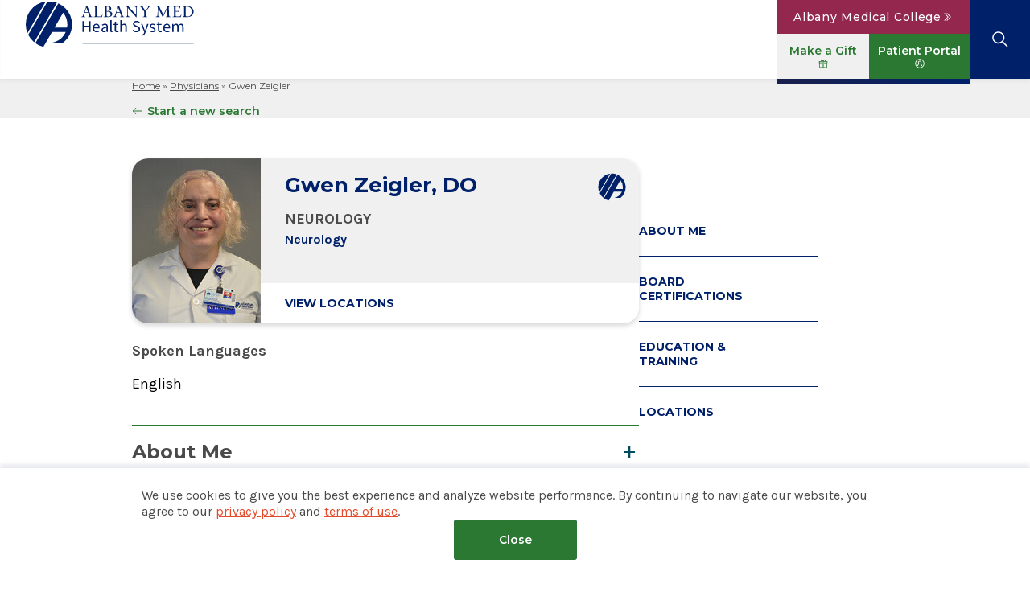

--- FILE ---
content_type: text/html; charset=UTF-8
request_url: https://www.albanymed.org/physician/gwen-zeigler/
body_size: 20691
content:
<!DOCTYPE html>
<html lang="en-US" itemscope itemtype="https://schema.org/Article">
<head>
	<meta charset="UTF-8" />
	<meta http-equiv="Content-Type" content="text/html; charset=UTF-8" />
	<meta name="viewport" content="width=device-width, initial-scale=1, shrink-to-fit=no" />
	<meta name='robots' content='index, follow, max-image-preview:large, max-snippet:-1, max-video-preview:-1' />

	<!-- This site is optimized with the Yoast SEO Premium plugin v26.6 (Yoast SEO v26.6) - https://yoast.com/wordpress/plugins/seo/ -->
	<title>Gwen Zeigler - Albany Med Health System</title>
	<meta name="description" content="Dr. Zeigler is fellowship trained and treats adult patients with general neurological conditions." />
	<link rel="canonical" href="https://www.albanymed.org/physician/gwen-zeigler/" />
	<meta property="og:locale" content="en_US" />
	<meta property="og:type" content="article" />
	<meta property="og:title" content="Gwen Zeigler" />
	<meta property="og:description" content="Dr. Zeigler is fellowship trained and treats adult patients with general neurological conditions." />
	<meta property="og:url" content="https://www.albanymed.org/physician/gwen-zeigler/" />
	<meta property="og:site_name" content="Albany Med Health System" />
	<meta property="article:publisher" content="https://www.facebook.com/albanymed" />
	<meta property="article:modified_time" content="2026-01-09T06:16:41+00:00" />
	<meta property="og:image" content="https://www.albanymed.org/wp-content/uploads/sites/2/2023/03/yoastseo_socialimages_1200x675-01.png" />
	<meta property="og:image:width" content="2500" />
	<meta property="og:image:height" content="1407" />
	<meta property="og:image:type" content="image/png" />
	<meta name="twitter:card" content="summary_large_image" />
	<meta name="twitter:site" content="@AlbanyMed" />
	<meta name="twitter:label1" content="Est. reading time" />
	<meta name="twitter:data1" content="2 minutes" />
	<script type="application/ld+json" class="yoast-schema-graph">{"@context":"https://schema.org","@graph":[{"@type":"WebPage","@id":"https://www.albanymed.org/physician/gwen-zeigler/","url":"https://www.albanymed.org/physician/gwen-zeigler/","name":"Gwen Zeigler - Albany Med Health System","isPartOf":{"@id":"https://www.albanymed.org/#website"},"datePublished":"2023-06-01T15:01:53+00:00","dateModified":"2026-01-09T06:16:41+00:00","description":"Dr. Zeigler is fellowship trained and treats adult patients with general neurological conditions.","breadcrumb":{"@id":"https://www.albanymed.org/physician/gwen-zeigler/#breadcrumb"},"inLanguage":"en-US","potentialAction":[{"@type":"ReadAction","target":["https://www.albanymed.org/physician/gwen-zeigler/"]}]},{"@type":"BreadcrumbList","@id":"https://www.albanymed.org/physician/gwen-zeigler/#breadcrumb","itemListElement":[{"@type":"ListItem","position":1,"name":"Home","item":"https://www.albanymed.org/"},{"@type":"ListItem","position":2,"name":"Physicians","item":"https://www.albanymed.org/physician/"},{"@type":"ListItem","position":3,"name":"Gwen Zeigler"}]},{"@type":"WebSite","@id":"https://www.albanymed.org/#website","url":"https://www.albanymed.org/","name":"Albany Med Health System","description":"Albany Med Health System","publisher":{"@id":"https://www.albanymed.org/#organization"},"potentialAction":[{"@type":"SearchAction","target":{"@type":"EntryPoint","urlTemplate":"https://www.albanymed.org/?s={search_term_string}"},"query-input":{"@type":"PropertyValueSpecification","valueRequired":true,"valueName":"search_term_string"}}],"inLanguage":"en-US"},{"@type":"Organization","@id":"https://www.albanymed.org/#organization","name":"Albany Med Health System","url":"https://www.albanymed.org/","logo":{"@type":"ImageObject","inLanguage":"en-US","@id":"https://www.albanymed.org/#/schema/logo/image/","url":"https://www.albanymed.org/wp-content/uploads/sites/2/2022/04/amc-hs-mark.svg","contentUrl":"https://www.albanymed.org/wp-content/uploads/sites/2/2022/04/amc-hs-mark.svg","width":121,"height":119,"caption":"Albany Med Health System"},"image":{"@id":"https://www.albanymed.org/#/schema/logo/image/"},"sameAs":["https://www.facebook.com/albanymed","https://x.com/AlbanyMed","https://www.instagram.com/albanymed/","https://www.linkedin.com/company/albany-medical-center/","https://www.youtube.com/@albanymedicalcenter"],"description":"Albany Med Health System is the largest and only regionally governed, not-for-profit health system in northeastern New York and western New England. Therefore, we are able to offer patients the most medical specialties.","telephone":"518-262-3125"}]}</script>
	<!-- / Yoast SEO Premium plugin. -->


<link rel='dns-prefetch' href='//cdn.jsdelivr.net' />
<link rel='dns-prefetch' href='//fonts.googleapis.com' />
<link rel="alternate" type="application/rss+xml" title="Albany Med Health System &raquo; Feed" href="https://www.albanymed.org/feed/" />
<link rel="alternate" type="application/rss+xml" title="Albany Med Health System &raquo; Comments Feed" href="https://www.albanymed.org/comments/feed/" />
<link rel="alternate" type="application/rss+xml" title="Albany Med Health System &raquo; Gwen Zeigler Comments Feed" href="https://www.albanymed.org/physician/gwen-zeigler/feed/" />
<link rel="alternate" title="oEmbed (JSON)" type="application/json+oembed" href="https://www.albanymed.org/wp-json/oembed/1.0/embed?url=https%3A%2F%2Fwww.albanymed.org%2Fphysician%2Fgwen-zeigler%2F" />
<link rel="alternate" title="oEmbed (XML)" type="text/xml+oembed" href="https://www.albanymed.org/wp-json/oembed/1.0/embed?url=https%3A%2F%2Fwww.albanymed.org%2Fphysician%2Fgwen-zeigler%2F&#038;format=xml" />
<link rel='stylesheet' id='post-views-counter-frontend-css' href='https://www.albanymed.org/wp-content/plugins/post-views-counter/css/frontend.css?ver=1.7.0' media='all' />
<link rel='stylesheet' id='google-fonts-css' href='https://fonts.googleapis.com/css2?family=Karla%3Aital%2Cwght%400%2C400%3B0%2C500%3B0%2C600%3B0%2C700%3B1%2C400%3B1%2C500%3B1%2C600%3B1%2C700&#038;display=swap&#038;ver=20221012-1108' media='all' />
<link rel='stylesheet' id='google-fonts2-css' href='https://fonts.googleapis.com/css2?family=Montserrat%3Aital%2Cwght%400%2C400%3B0%2C500%3B0%2C600%3B0%2C700%3B1%2C400%3B1%2C500%3B1%2C600%3B1%2C700&#038;display=swap&#038;ver=20221012-1108' media='all' />
<link rel='stylesheet' id='blankslate-style-css' href='https://www.albanymed.org/wp-content/themes/blankslate/style.css?ver=6.9' media='all' />
<link rel='stylesheet' id='core-style-css' href='https://www.albanymed.org/wp-content/themes/amc-child-core/css/style.css?ver=20260108-201458' media='all' />
<link rel='stylesheet' id='venobox-style-css' href='https://www.albanymed.org/wp-content/themes/amc-child-core/js/venobox-2.0.4/venobox.css?ver=2.0.4' media='all' />
<link rel='stylesheet' id='splidejs-style-css' href='https://cdn.jsdelivr.net/npm/@splidejs/splide@4.0.1/dist/css/splide.min.css?ver=4.0.1' media='all' />
<link rel='stylesheet' id='tooltipster-css' href='https://cdn.jsdelivr.net/npm/tooltipster@4.2.8/dist/css/tooltipster.bundle.min.css?ver=4.2.8' media='screen' />
<link rel='stylesheet' id='tooltipster-light-css' href='https://cdn.jsdelivr.net/npm/tooltipster@4.2.8/dist/css/plugins/tooltipster/sideTip/themes/tooltipster-sideTip-light.min.css?ver=4.2.8' media='screen' />
<link rel='stylesheet' id='algolia-autocomplete-css' href='https://cdn.jsdelivr.net/npm/@algolia/autocomplete-theme-classic@1.7.1/dist/theme.min.css?ver=1.7.1' media='screen' />
<script src="https://www.albanymed.org/wp-includes/js/jquery/jquery.min.js?ver=3.7.1" id="jquery-core-js"></script>
<script src="https://www.albanymed.org/wp-includes/js/jquery/jquery-migrate.min.js?ver=3.4.1" id="jquery-migrate-js"></script>
<script id="get_uuid-js-extra">
var myAjax = {"ajaxurl":"https://www.albanymed.org/wp-admin/admin-ajax.php"};
//# sourceURL=get_uuid-js-extra
</script>
<script src="https://www.albanymed.org/wp-content/themes/amc-child-core/js/get-uuid.js?ver=6.9" id="get_uuid-js"></script>
<link rel="https://api.w.org/" href="https://www.albanymed.org/wp-json/" /><link rel="EditURI" type="application/rsd+xml" title="RSD" href="https://www.albanymed.org/xmlrpc.php?rsd" />
<link rel='shortlink' href='https://www.albanymed.org/?p=45594' />
<link rel="pingback" href="https://www.albanymed.org/xmlrpc.php">
<link rel="icon" href="https://www.albanymed.org/wp-content/uploads/sites/2/2023/01/amc-hs-mark-00216A.svg" sizes="32x32" />
<link rel="icon" href="https://www.albanymed.org/wp-content/uploads/sites/2/2023/01/amc-hs-mark-00216A.svg" sizes="192x192" />
<link rel="apple-touch-icon" href="https://www.albanymed.org/wp-content/uploads/sites/2/2023/01/amc-hs-mark-00216A.svg" />
<meta name="msapplication-TileImage" content="https://www.albanymed.org/wp-content/uploads/sites/2/2023/01/amc-hs-mark-00216A.svg" />
	
			<link rel="icon" href="https://www.albanymed.org/favicon-amhs-32x32.ico" sizes="32x32" />
			<link rel="icon" href="https://www.albanymed.org/favicon-amhs-192x192.ico" sizes="192x192" />
			<link rel="icon" href="https://www.albanymed.org/favicon-amhs.svg" type="image/svg+xml" />
			<link rel="apple-touch-icon" href="https://www.albanymed.org/favicon-amhs.png" />
			<meta name="msapplication-TileImage" content="https://www.albanymed.org/favicon-amhs.png" />
			<script>
		SEARCH_APP = 'WBQ42MQVM0';
		SEARCH_KEY = '0b7fd4edbad789f952a9d44ec4905bc7';
		AMC_THEMES_URL = 'https://www.albanymed.org/wp-content/themes';
	</script>
		<!-- Google Tag Manager -->
	<script>(function(w,d,s,l,i){
		w[l]=w[l]||[];
		w[l].push({'gtm.start':new Date().getTime(),event:'gtm.js'});
		var f=d.getElementsByTagName(s)[0],
			j=d.createElement(s),
			dl=l!='dataLayer'?'&l='+l:'';
		j.async=true;
		j.src='https://www.googletagmanager.com/gtm.js?id='+i+dl;f.parentNode.insertBefore(j,f);
	})(window,document,'script','dataLayer','GTM-TSKV4KN');</script>
	<!-- End Google Tag Manager -->
		
			<meta name="facebook-domain-verification" content="1xbs34kijvp0hdf9bq3ejvs35cpodj" />
		<style id='global-styles-inline-css'>
:root{--wp--preset--aspect-ratio--square: 1;--wp--preset--aspect-ratio--4-3: 4/3;--wp--preset--aspect-ratio--3-4: 3/4;--wp--preset--aspect-ratio--3-2: 3/2;--wp--preset--aspect-ratio--2-3: 2/3;--wp--preset--aspect-ratio--16-9: 16/9;--wp--preset--aspect-ratio--9-16: 9/16;--wp--preset--color--black: #000000;--wp--preset--color--cyan-bluish-gray: #abb8c3;--wp--preset--color--white: #ffffff;--wp--preset--color--pale-pink: #f78da7;--wp--preset--color--vivid-red: #cf2e2e;--wp--preset--color--luminous-vivid-orange: #ff6900;--wp--preset--color--luminous-vivid-amber: #fcb900;--wp--preset--color--light-green-cyan: #7bdcb5;--wp--preset--color--vivid-green-cyan: #00d084;--wp--preset--color--pale-cyan-blue: #8ed1fc;--wp--preset--color--vivid-cyan-blue: #0693e3;--wp--preset--color--vivid-purple: #9b51e0;--wp--preset--gradient--vivid-cyan-blue-to-vivid-purple: linear-gradient(135deg,rgb(6,147,227) 0%,rgb(155,81,224) 100%);--wp--preset--gradient--light-green-cyan-to-vivid-green-cyan: linear-gradient(135deg,rgb(122,220,180) 0%,rgb(0,208,130) 100%);--wp--preset--gradient--luminous-vivid-amber-to-luminous-vivid-orange: linear-gradient(135deg,rgb(252,185,0) 0%,rgb(255,105,0) 100%);--wp--preset--gradient--luminous-vivid-orange-to-vivid-red: linear-gradient(135deg,rgb(255,105,0) 0%,rgb(207,46,46) 100%);--wp--preset--gradient--very-light-gray-to-cyan-bluish-gray: linear-gradient(135deg,rgb(238,238,238) 0%,rgb(169,184,195) 100%);--wp--preset--gradient--cool-to-warm-spectrum: linear-gradient(135deg,rgb(74,234,220) 0%,rgb(151,120,209) 20%,rgb(207,42,186) 40%,rgb(238,44,130) 60%,rgb(251,105,98) 80%,rgb(254,248,76) 100%);--wp--preset--gradient--blush-light-purple: linear-gradient(135deg,rgb(255,206,236) 0%,rgb(152,150,240) 100%);--wp--preset--gradient--blush-bordeaux: linear-gradient(135deg,rgb(254,205,165) 0%,rgb(254,45,45) 50%,rgb(107,0,62) 100%);--wp--preset--gradient--luminous-dusk: linear-gradient(135deg,rgb(255,203,112) 0%,rgb(199,81,192) 50%,rgb(65,88,208) 100%);--wp--preset--gradient--pale-ocean: linear-gradient(135deg,rgb(255,245,203) 0%,rgb(182,227,212) 50%,rgb(51,167,181) 100%);--wp--preset--gradient--electric-grass: linear-gradient(135deg,rgb(202,248,128) 0%,rgb(113,206,126) 100%);--wp--preset--gradient--midnight: linear-gradient(135deg,rgb(2,3,129) 0%,rgb(40,116,252) 100%);--wp--preset--font-size--small: 13px;--wp--preset--font-size--medium: 20px;--wp--preset--font-size--large: 36px;--wp--preset--font-size--x-large: 42px;--wp--preset--spacing--20: 0.44rem;--wp--preset--spacing--30: 0.67rem;--wp--preset--spacing--40: 1rem;--wp--preset--spacing--50: 1.5rem;--wp--preset--spacing--60: 2.25rem;--wp--preset--spacing--70: 3.38rem;--wp--preset--spacing--80: 5.06rem;--wp--preset--shadow--natural: 6px 6px 9px rgba(0, 0, 0, 0.2);--wp--preset--shadow--deep: 12px 12px 50px rgba(0, 0, 0, 0.4);--wp--preset--shadow--sharp: 6px 6px 0px rgba(0, 0, 0, 0.2);--wp--preset--shadow--outlined: 6px 6px 0px -3px rgb(255, 255, 255), 6px 6px rgb(0, 0, 0);--wp--preset--shadow--crisp: 6px 6px 0px rgb(0, 0, 0);}:root :where(.is-layout-flow) > :first-child{margin-block-start: 0;}:root :where(.is-layout-flow) > :last-child{margin-block-end: 0;}:root :where(.is-layout-flow) > *{margin-block-start: 24px;margin-block-end: 0;}:root :where(.is-layout-constrained) > :first-child{margin-block-start: 0;}:root :where(.is-layout-constrained) > :last-child{margin-block-end: 0;}:root :where(.is-layout-constrained) > *{margin-block-start: 24px;margin-block-end: 0;}:root :where(.is-layout-flex){gap: 24px;}:root :where(.is-layout-grid){gap: 24px;}body .is-layout-flex{display: flex;}.is-layout-flex{flex-wrap: wrap;align-items: center;}.is-layout-flex > :is(*, div){margin: 0;}body .is-layout-grid{display: grid;}.is-layout-grid > :is(*, div){margin: 0;}.has-black-color{color: var(--wp--preset--color--black) !important;}.has-cyan-bluish-gray-color{color: var(--wp--preset--color--cyan-bluish-gray) !important;}.has-white-color{color: var(--wp--preset--color--white) !important;}.has-pale-pink-color{color: var(--wp--preset--color--pale-pink) !important;}.has-vivid-red-color{color: var(--wp--preset--color--vivid-red) !important;}.has-luminous-vivid-orange-color{color: var(--wp--preset--color--luminous-vivid-orange) !important;}.has-luminous-vivid-amber-color{color: var(--wp--preset--color--luminous-vivid-amber) !important;}.has-light-green-cyan-color{color: var(--wp--preset--color--light-green-cyan) !important;}.has-vivid-green-cyan-color{color: var(--wp--preset--color--vivid-green-cyan) !important;}.has-pale-cyan-blue-color{color: var(--wp--preset--color--pale-cyan-blue) !important;}.has-vivid-cyan-blue-color{color: var(--wp--preset--color--vivid-cyan-blue) !important;}.has-vivid-purple-color{color: var(--wp--preset--color--vivid-purple) !important;}.has-black-background-color{background-color: var(--wp--preset--color--black) !important;}.has-cyan-bluish-gray-background-color{background-color: var(--wp--preset--color--cyan-bluish-gray) !important;}.has-white-background-color{background-color: var(--wp--preset--color--white) !important;}.has-pale-pink-background-color{background-color: var(--wp--preset--color--pale-pink) !important;}.has-vivid-red-background-color{background-color: var(--wp--preset--color--vivid-red) !important;}.has-luminous-vivid-orange-background-color{background-color: var(--wp--preset--color--luminous-vivid-orange) !important;}.has-luminous-vivid-amber-background-color{background-color: var(--wp--preset--color--luminous-vivid-amber) !important;}.has-light-green-cyan-background-color{background-color: var(--wp--preset--color--light-green-cyan) !important;}.has-vivid-green-cyan-background-color{background-color: var(--wp--preset--color--vivid-green-cyan) !important;}.has-pale-cyan-blue-background-color{background-color: var(--wp--preset--color--pale-cyan-blue) !important;}.has-vivid-cyan-blue-background-color{background-color: var(--wp--preset--color--vivid-cyan-blue) !important;}.has-vivid-purple-background-color{background-color: var(--wp--preset--color--vivid-purple) !important;}.has-black-border-color{border-color: var(--wp--preset--color--black) !important;}.has-cyan-bluish-gray-border-color{border-color: var(--wp--preset--color--cyan-bluish-gray) !important;}.has-white-border-color{border-color: var(--wp--preset--color--white) !important;}.has-pale-pink-border-color{border-color: var(--wp--preset--color--pale-pink) !important;}.has-vivid-red-border-color{border-color: var(--wp--preset--color--vivid-red) !important;}.has-luminous-vivid-orange-border-color{border-color: var(--wp--preset--color--luminous-vivid-orange) !important;}.has-luminous-vivid-amber-border-color{border-color: var(--wp--preset--color--luminous-vivid-amber) !important;}.has-light-green-cyan-border-color{border-color: var(--wp--preset--color--light-green-cyan) !important;}.has-vivid-green-cyan-border-color{border-color: var(--wp--preset--color--vivid-green-cyan) !important;}.has-pale-cyan-blue-border-color{border-color: var(--wp--preset--color--pale-cyan-blue) !important;}.has-vivid-cyan-blue-border-color{border-color: var(--wp--preset--color--vivid-cyan-blue) !important;}.has-vivid-purple-border-color{border-color: var(--wp--preset--color--vivid-purple) !important;}.has-vivid-cyan-blue-to-vivid-purple-gradient-background{background: var(--wp--preset--gradient--vivid-cyan-blue-to-vivid-purple) !important;}.has-light-green-cyan-to-vivid-green-cyan-gradient-background{background: var(--wp--preset--gradient--light-green-cyan-to-vivid-green-cyan) !important;}.has-luminous-vivid-amber-to-luminous-vivid-orange-gradient-background{background: var(--wp--preset--gradient--luminous-vivid-amber-to-luminous-vivid-orange) !important;}.has-luminous-vivid-orange-to-vivid-red-gradient-background{background: var(--wp--preset--gradient--luminous-vivid-orange-to-vivid-red) !important;}.has-very-light-gray-to-cyan-bluish-gray-gradient-background{background: var(--wp--preset--gradient--very-light-gray-to-cyan-bluish-gray) !important;}.has-cool-to-warm-spectrum-gradient-background{background: var(--wp--preset--gradient--cool-to-warm-spectrum) !important;}.has-blush-light-purple-gradient-background{background: var(--wp--preset--gradient--blush-light-purple) !important;}.has-blush-bordeaux-gradient-background{background: var(--wp--preset--gradient--blush-bordeaux) !important;}.has-luminous-dusk-gradient-background{background: var(--wp--preset--gradient--luminous-dusk) !important;}.has-pale-ocean-gradient-background{background: var(--wp--preset--gradient--pale-ocean) !important;}.has-electric-grass-gradient-background{background: var(--wp--preset--gradient--electric-grass) !important;}.has-midnight-gradient-background{background: var(--wp--preset--gradient--midnight) !important;}.has-small-font-size{font-size: var(--wp--preset--font-size--small) !important;}.has-medium-font-size{font-size: var(--wp--preset--font-size--medium) !important;}.has-large-font-size{font-size: var(--wp--preset--font-size--large) !important;}.has-x-large-font-size{font-size: var(--wp--preset--font-size--x-large) !important;}
/*# sourceURL=global-styles-inline-css */
</style>
</head>
<body class="wp-singular physicians-template-default single single-physicians postid-45594 wp-embed-responsive wp-theme-blankslate wp-child-theme-amc-child-med site-id-2 prd  gwen-zeigler" data-instant="9ae5646be9">
		<!-- Google Tag Manager (noscript) -->
	<noscript><iframe src="https://www.googletagmanager.com/ns.html?id=GTM-TSKV4KN"	height="0" width="0" style="display:none;visibility:hidden"></iframe></noscript>
	<!-- End Google Tag Manager (noscript) -->
		<a href="#content" class="skip-link screen-reader-text">Skip to the content</a>	<div id="top" class="hide">Top of the page</div>
	<div id="wrapper" class="hfeed">
				<header id="header" class="header page-header notification-bar-off" role="banner">
			
				<div class="col col-empty"></div>
				<div class="wrap">
					<div id="branding" class="branding dt-branding">
						<div id="site-title" class="site-title" itemprop="publisher" itemscope itemtype="https://schema.org/Organization">
						<a href="https://www.albanymed.org/" title="Albany Med Health System" rel="home" itemprop="url"><svg xmlns="http://www.w3.org/2000/svg" xmlns:xlink="http://www.w3.org/1999/xlink" width="178" height="48" viewBox="0 0 178 48">
  <defs>
    <clipPath id="clip-NEW_LOGO">
      <rect width="178" height="48"/>
    </clipPath>
  </defs>
  <g id="NEW_LOGO" data-name="NEW LOGO" clip-path="url(#clip-NEW_LOGO)">
    <g id="g10" transform="translate(-9.199 84.599)">
      <g id="g12" transform="translate(9.199 -84.599)">
        <path id="path14" d="M42.061-51.468l-.006.011.057-.011h-.051" transform="translate(-20.509 73.194)" fill="#232d62"/>
        <path id="path16" d="M217.393-17.1H100.413v-1.005H217.393V-17.1" transform="translate(-40.599 61.709)" fill="#232d62"/>
        <path id="path18" d="M13.659-74.181a24.343,24.343,0,0,0-2.24,3.88A24.256,24.256,0,0,0,9.2-60.132a24.279,24.279,0,0,0,1.793,9.183l19.227-33.3a24.339,24.339,0,0,0-16.56,10.071" transform="translate(-9.199 84.48)" fill="#232d62"/>
        <path id="path20" d="M43.393-83.078A24.3,24.3,0,0,0,34.906-84.6c-.472,0-.94.015-1.4.041L13.152-49.31a24.449,24.449,0,0,0,6.232,7.817L43.393-83.078" transform="translate(-10.56 84.599)" fill="#232d62"/>
        <path id="path22" d="M53.853-71.52a19.409,19.409,0,0,1,4.438,12.382,19.6,19.6,0,0,1-.265,3.209H44.852S51.576-67.6,53.853-71.52Zm2.571-4.453a24.407,24.407,0,0,0-7.633-5.39L24.569-39.409a24.241,24.241,0,0,0,8.48,3.924l9.03-15.64h14.5a19.544,19.544,0,0,1-11.72,10.517q-.77.252-1.568.44-.527.124-1.065.22h11.6a24.3,24.3,0,0,0,9.365-19.189,24.264,24.264,0,0,0-6.759-16.835" transform="translate(-14.49 83.485)" fill="#232d62"/>
        <path id="path24" d="M102.211-70.7h3.439l-1.786-4.884h-.033Zm2.487-7.026c1.135,3.139,2.4,6.544,3.5,9.667a8.591,8.591,0,0,0,.634,1.512,1.537,1.537,0,0,0,1.285.448v.432c-.668,0-1.285-.033-2.287-.033-.367,0-1.385.016-2.07.033V-66.1h.251c.551,0,.968-.116.968-.548a22.577,22.577,0,0,0-1.085-3.372h-3.922a13.128,13.128,0,0,0-.817,3.139c0,.748.484.781,1.118.781h.4v.432c-.668,0-1.318-.033-1.969-.033-.668,0-1.352.016-2.02.033V-66.1c1.052-.116,1.2-.266,1.619-1.179.2-.432.417-1.1.684-1.86l2.086-5.8a4.789,4.789,0,0,0,.4-1.728,1.13,1.13,0,0,0-.034-.332,2.04,2.04,0,0,0,.969-.731h.284" transform="translate(-40.005 82.232)" fill="#232d62"/>
        <path id="path26" d="M118.395-77.014c.751.016,1.519.033,2.3.033s1.569-.017,2.37-.033v.432c-1.1-.017-1.519.2-1.519,1.212v7.74c0,1.246.4,1.678,2.621,1.678,1.936,0,2.6-.432,3.137-2.076l.367.066-.618,2.541c-1.936-.05-3.872-.033-5.825-.033-.934,0-1.886.016-2.837.033v-.432c1.219.066,1.519-.432,1.519-1.179V-75.4c0-1-.451-1.179-1.519-1.179v-.432" transform="translate(-46.788 81.988)" fill="#232d62"/>
        <path id="path28" d="M137.537-67.247c0,.764.083,1.3,1.5,1.3a2.362,2.362,0,0,0,2.637-2.392c0-1.943-1-2.89-3.088-2.89h-1.051Zm0-4.518h.667c1.853,0,2.5-.946,2.5-2.525,0-1.445-.6-2.192-2.4-2.192-.317,0-.534.016-.768.033Zm-3.155-5.248c.8.016,1.051.033,1.7.033,1.235,0,1.6-.033,2.336-.033,2.054,0,3.922.747,3.922,2.691,0,1.262-.968,2.226-2.687,2.641v.033c1.252-.067,3.755.781,3.755,3.073,0,1.744-1.419,3.156-4.54,3.156-.835,0-1.653-.033-2.487-.033-.668,0-1.336.016-2,.033v-.432c1.185.066,1.519-.448,1.519-1.1V-75.4c0-1.013-.468-1.179-1.519-1.179v-.432" transform="translate(-52.292 81.988)" fill="#232d62"/>
        <path id="path30" d="M153.383-70.7h3.439l-1.786-4.884H155Zm2.487-7.026c1.136,3.139,2.4,6.544,3.505,9.667a8.552,8.552,0,0,0,.635,1.512,1.535,1.535,0,0,0,1.284.448v.432c-.667,0-1.284-.033-2.286-.033-.367,0-1.385.016-2.07.033V-66.1h.251c.55,0,.967-.116.967-.548a22.544,22.544,0,0,0-1.084-3.372H153.15a13.125,13.125,0,0,0-.818,3.139c0,.748.484.781,1.118.781h.4v.432c-.668,0-1.319-.033-1.97-.033-.667,0-1.352.016-2.019.033V-66.1c1.051-.116,1.2-.266,1.618-1.179.2-.432.417-1.1.685-1.86l2.086-5.8a4.8,4.8,0,0,0,.4-1.728,1.145,1.145,0,0,0-.033-.332,2.042,2.042,0,0,0,.968-.731h.283" transform="translate(-57.621 82.232)" fill="#232d62"/>
        <path id="path32" d="M169.21-77.014c.468.016.951.033,1.418.033.551,0,.985-.033,1.486-.033a59.616,59.616,0,0,0,4.022,4.485c.885.98,1.636,1.794,2.27,2.458l1.969,2.109v-6.694c0-1.511-.45-1.91-2.019-1.927v-.432c.718.016,1.435.033,2.169.033.685,0,1.386-.033,2.087-.033v.432c-1.019-.017-1.569.116-1.569,1.694v9.617h-.384L171.931-74.8v6.279c0,2.143.167,2.691,1.986,2.674v.432c-.818,0-1.435-.033-2.5-.033-.651,0-1.285.016-1.936.033v-.432c1.068,0,1.785-.017,1.785-2.193v-6.627c0-1.279-.534-1.927-2.053-1.91v-.432" transform="translate(-64.281 81.988)" fill="#232d62"/>
        <path id="path34" d="M191.945-77.014c.8.016,1.553.033,2.22.033.9,0,1.669-.033,2.137-.033v.432c-.6,0-.936.1-.936.349a2.833,2.833,0,0,0,.552,1.03l2.336,3.272,2.536-3.455a1.534,1.534,0,0,0,.3-.715c0-.482-.367-.482-1.185-.482v-.432c.567.016,1.152.033,1.736.033.518,0,1.068-.033,1.552-.033v.432c-.684.033-.935.365-1.385.964l-3.188,4.285v4.2c0,1.08.384,1.279,1.519,1.279v.432c-.818-.017-1.636-.033-2.453-.033-.751,0-1.486.016-2.22.033v-.432c.918,0,1.519-.083,1.519-1.163v-4.053L193.5-75.851c-.4-.565-.484-.681-1.553-.731v-.432" transform="translate(-72.107 81.988)" fill="#232d62"/>
        <path id="path36" d="M218.589-77.014c.584.016,1.152.033,1.719.033.384,0,.751-.033,1.118-.033l4.49,9.318,2.5-5.066c.6-1.213,1.353-2.774,2-4.252.434.016.851.033,1.285.033.518,0,1.034-.033,1.552-.033v.432c-1.185,0-1.486.15-1.486,1.262,0,2.475.2,6.91.233,8.172.034,1.063.4,1.3,1.8,1.3v.432c-.9,0-1.8-.033-2.7-.033-.834,0-1.652.016-2.487.033v-.432A2.924,2.924,0,0,0,229.9-66c.351-.183.434-.614.434-1.163l-.116-7.89h-.033L226.383-67.2a15.564,15.564,0,0,0-.785,1.927h-.333c-.418-.93-.8-1.761-1.186-2.558-1.135-2.375-2.286-4.6-3.421-6.86h-.033c-.051,2.342-.15,6.262-.15,7.059,0,.831.083,1.246.351,1.495.233.216.634.282,1.352.282v.432c-.668,0-1.335-.033-2-.033-.767,0-1.519.016-2.286.033v-.432c1.3,0,1.92-.415,1.987-2.492.05-1.744.184-4.618.184-6.727,0-1.262-.284-1.495-1.469-1.511v-.432" transform="translate(-81.038 81.988)" fill="#232d62"/>
        <path id="path38" d="M244.951-77.014c1.051.033,2.988.033,4.489.033,1.219,0,2.855-.017,3.689-.033v2.475l-.334.083c-.233-1.528-1-2.026-2.6-2.026h-2.019v4.717h2.237c.834,0,1.319-.432,1.368-1.428h.334c-.034.382-.067,1.063-.067,1.877,0,.448.084,1.329.067,1.827h-.334c-.017-1.378-.367-1.594-1.5-1.594h-2.1v2.973c0,1.777.133,2.159,1.785,2.159h.951a5.834,5.834,0,0,0,1.219-.1c.751-.183,1.319-.581,1.82-1.976l.4.066a21.588,21.588,0,0,0-.685,2.541c-1.586,0-3.188-.033-4.774-.033-1.318,0-2.62,0-3.938.033v-.432c1.368-.017,1.585-.183,1.585-1.761v-7.541c0-1.23-.217-1.4-1.585-1.429v-.432" transform="translate(-90.354 81.988)" fill="#232d62"/>
        <path id="path40" d="M264.365-67.38c0,1.279.917,1.429,1.752,1.429,3.321,0,4.773-2.375,4.773-5.182a5,5,0,0,0-5.224-5.349c-.651,0-.968.05-1.3.066Zm-3.171-9.633c.667.033,1.352.033,2.052.033.6,0,1.82-.033,2.754-.033,4.473,0,6.726,2.956,6.726,5.813,0,1.993-1.269,5.78-6.843,5.78-.834,0-1.752-.033-2.553-.033-.718,0-1.436.016-2.136.033v-.432c1-.1,1.535-.133,1.535-1.263V-75.12c0-1.03-.284-1.462-1.252-1.462h-.283v-.432" transform="translate(-95.946 81.988)" fill="#232d62"/>
        <path id="path42" d="M100.415-41.338V-52.953h1.477v4.869h5.427v-4.869h1.495v11.615h-1.495v-5.471h-5.427v5.471h-1.477" transform="translate(-40.599 73.705)" fill="#232d62"/>
        <path id="path44" d="M118.173-44.862H122.8a3.071,3.071,0,0,0-.561-1.992,1.925,1.925,0,0,0-1.575-.682,2.279,2.279,0,0,0-1.628.7A3.139,3.139,0,0,0,118.173-44.862Zm2.723,5.205a4.152,4.152,0,0,1-2.1-.54,3.886,3.886,0,0,1-1.495-1.549,4.952,4.952,0,0,1-.552-2.408,4.932,4.932,0,0,1,.56-2.426,4.149,4.149,0,0,1,1.451-1.558,3.5,3.5,0,0,1,1.868-.549,3.113,3.113,0,0,1,2.554,1.1,4.5,4.5,0,0,1,.9,2.939c0,.154,0,.3-.009.452a2.233,2.233,0,0,1-.044.381h-5.837a3.365,3.365,0,0,0,.863,2.178,2.659,2.659,0,0,0,2.02.815,3.415,3.415,0,0,0,1.148-.186,5.07,5.07,0,0,0,1.005-.487l.516.956a6.672,6.672,0,0,1-1.255.62,4.477,4.477,0,0,1-1.592.266" transform="translate(-46.222 72.236)" fill="#232d62"/>
        <path id="path46" d="M133.786-40.825a2.416,2.416,0,0,0,1.174-.3,6.6,6.6,0,0,0,1.174-.85v-2.39a8.075,8.075,0,0,0-3.016.8,1.567,1.567,0,0,0-.863,1.363,1.222,1.222,0,0,0,.444,1.054,1.782,1.782,0,0,0,1.086.328Zm-.427,1.168a2.6,2.6,0,0,1-1.807-.646,2.29,2.29,0,0,1-.721-1.8,2.385,2.385,0,0,1,1.273-2.169,10.512,10.512,0,0,1,4.03-1.054,3.572,3.572,0,0,0-.151-1.044,1.62,1.62,0,0,0-.533-.806,1.7,1.7,0,0,0-1.095-.31,3.525,3.525,0,0,0-1.406.283,6.893,6.893,0,0,0-1.174.637l-.569-1.009a9.349,9.349,0,0,1,1.485-.753,4.976,4.976,0,0,1,1.913-.363,2.663,2.663,0,0,1,2.3.965,4.248,4.248,0,0,1,.712,2.576v5.276H136.4l-.125-1.027h-.053a7.519,7.519,0,0,1-1.326.868,3.311,3.311,0,0,1-1.539.372" transform="translate(-51.07 72.236)" fill="#232d62"/>
        <path id="path48" d="M146.437-41.646a1.36,1.36,0,0,1-1.183-.5,2.437,2.437,0,0,1-.365-1.443V-54.464h1.458v10.977a.761.761,0,0,0,.125.487.365.365,0,0,0,.285.151.908.908,0,0,0,.133-.009l.187-.027.195,1.1a1.272,1.272,0,0,1-.337.106,2.888,2.888,0,0,1-.5.035" transform="translate(-55.909 74.225)" fill="#232d62"/>
        <path id="path50" d="M153.825-40.809a2.169,2.169,0,0,1-1.931-.8,3.609,3.609,0,0,1-.543-2.071V-48.44H150.07v-1.1l1.353-.088.178-2.408h1.227v2.408h2.331v1.186h-2.331v4.78a2.191,2.191,0,0,0,.294,1.231,1.166,1.166,0,0,0,1.041.434,1.757,1.757,0,0,0,.5-.08c.177-.053.337-.1.48-.151l.285,1.1a7.606,7.606,0,0,1-.775.221,3.635,3.635,0,0,1-.827.1" transform="translate(-57.693 73.389)" fill="#232d62"/>
        <path id="path52" d="M160.97-41.858V-54.464h1.458v3.435l-.053,1.771a7.934,7.934,0,0,1,1.308-1,2.973,2.973,0,0,1,1.575-.416,2.32,2.32,0,0,1,2,.859,4.2,4.2,0,0,1,.631,2.505v5.453h-1.458v-5.258a3.073,3.073,0,0,0-.392-1.753,1.427,1.427,0,0,0-1.246-.549,2.147,2.147,0,0,0-1.183.336,7.5,7.5,0,0,0-1.184.992v6.232H160.97" transform="translate(-61.445 74.225)" fill="#232d62"/>
        <path id="path54" d="M184.707-41.237a5.519,5.519,0,0,1-2.278-.469,5.864,5.864,0,0,1-1.815-1.248l.889-1.027a4.872,4.872,0,0,0,1.469,1.053,4.06,4.06,0,0,0,1.752.4,2.772,2.772,0,0,0,1.8-.523,1.684,1.684,0,0,0,.64-1.372,1.6,1.6,0,0,0-.258-.956,2.166,2.166,0,0,0-.694-.6q-.435-.248-.987-.5L183.55-47.2a6.074,6.074,0,0,1-1.095-.6,3.178,3.178,0,0,1-.907-.956,2.65,2.65,0,0,1-.365-1.434,2.768,2.768,0,0,1,.472-1.585,3.191,3.191,0,0,1,1.307-1.1,4.338,4.338,0,0,1,1.887-.4,4.7,4.7,0,0,1,1.939.4,4.866,4.866,0,0,1,1.512,1.036l-.8.956a4.165,4.165,0,0,0-1.184-.805,3.532,3.532,0,0,0-1.467-.292,2.51,2.51,0,0,0-1.576.46,1.485,1.485,0,0,0-.6,1.239,1.4,1.4,0,0,0,.294.912,2.275,2.275,0,0,0,.738.593q.445.231.908.425l1.655.708a5.918,5.918,0,0,1,1.219.682,3.019,3.019,0,0,1,.862.974,2.931,2.931,0,0,1,.321,1.443,3.041,3.041,0,0,1-.481,1.673,3.343,3.343,0,0,1-1.37,1.195,4.7,4.7,0,0,1-2.117.443" transform="translate(-68.207 73.816)" fill="#232d62"/>
        <path id="path56" d="M195.732-36.057a2.672,2.672,0,0,1-.543-.053,4.274,4.274,0,0,1-.472-.124L195-37.385l.32.08a1.413,1.413,0,0,0,.338.044,1.575,1.575,0,0,0,1.21-.522,3.612,3.612,0,0,0,.748-1.319l.195-.637-3.469-8.623h1.513l1.762,4.763q.2.549.418,1.186t.418,1.239h.071q.2-.585.374-1.222t.356-1.2l1.548-4.763h1.424l-3.257,9.313a7.86,7.86,0,0,1-.72,1.523,3.378,3.378,0,0,1-1.032,1.071,2.67,2.67,0,0,1-1.486.4" transform="translate(-72.933 72.125)" fill="#232d62"/>
        <path id="path58" d="M211.077-39.657A4.574,4.574,0,0,1,209.315-40a6,6,0,0,1-1.459-.841l.73-.974a6.562,6.562,0,0,0,1.174.735,3.112,3.112,0,0,0,1.37.292,1.817,1.817,0,0,0,1.281-.4,1.252,1.252,0,0,0,.428-.947,1.023,1.023,0,0,0-.294-.743,2.412,2.412,0,0,0-.748-.5q-.454-.2-.934-.381-.6-.23-1.193-.522a2.787,2.787,0,0,1-.96-.761,1.853,1.853,0,0,1-.374-1.2,2.232,2.232,0,0,1,.792-1.744,3.206,3.206,0,0,1,2.2-.7,3.919,3.919,0,0,1,1.494.283,4.632,4.632,0,0,1,1.193.691l-.712.921a4.636,4.636,0,0,0-.926-.549,2.568,2.568,0,0,0-1.049-.212,1.672,1.672,0,0,0-1.2.372,1.172,1.172,0,0,0-.382.868.877.877,0,0,0,.267.664,2.33,2.33,0,0,0,.693.443q.428.186.908.381.623.23,1.228.522a2.939,2.939,0,0,1,1.005.779,1.987,1.987,0,0,1,.4,1.3,2.363,2.363,0,0,1-.365,1.275,2.6,2.6,0,0,1-1.068.938,3.831,3.831,0,0,1-1.735.354" transform="translate(-77.585 72.236)" fill="#232d62"/>
        <path id="path60" d="M223.37-40.809a2.169,2.169,0,0,1-1.931-.8,3.609,3.609,0,0,1-.542-2.071V-48.44h-1.282v-1.1l1.353-.088.178-2.408h1.228v2.408h2.331v1.186h-2.331v4.78a2.183,2.183,0,0,0,.294,1.231,1.165,1.165,0,0,0,1.04.434,1.757,1.757,0,0,0,.5-.08c.177-.053.338-.1.481-.151l.284,1.1a7.65,7.65,0,0,1-.774.221,3.648,3.648,0,0,1-.828.1" transform="translate(-81.633 73.389)" fill="#232d62"/>
        <path id="path62" d="M231.4-44.862h4.627a3.073,3.073,0,0,0-.56-1.992,1.927,1.927,0,0,0-1.576-.682,2.28,2.28,0,0,0-1.628.7A3.139,3.139,0,0,0,231.4-44.862Zm2.723,5.205a4.148,4.148,0,0,1-2.1-.54,3.887,3.887,0,0,1-1.5-1.549,4.956,4.956,0,0,1-.552-2.408,4.931,4.931,0,0,1,.56-2.426,4.152,4.152,0,0,1,1.451-1.558,3.505,3.505,0,0,1,1.868-.549,3.112,3.112,0,0,1,2.553,1.1,4.5,4.5,0,0,1,.9,2.939c0,.154,0,.3-.009.452a2.286,2.286,0,0,1-.045.381h-5.836a3.366,3.366,0,0,0,.863,2.178,2.659,2.659,0,0,0,2.02.815,3.414,3.414,0,0,0,1.147-.186,5.061,5.061,0,0,0,1.005-.487l.516.956a6.686,6.686,0,0,1-1.255.62,4.477,4.477,0,0,1-1.592.266" transform="translate(-85.201 72.236)" fill="#232d62"/>
        <path id="path64" d="M244.542-39.869v-8.6h1.209l.125,1.239h.053a5.863,5.863,0,0,1,1.245-1.036,2.706,2.706,0,0,1,1.442-.416,2.49,2.49,0,0,1,1.557.434A2.521,2.521,0,0,1,251-47.04a7.7,7.7,0,0,1,1.37-1.186,2.623,2.623,0,0,1,1.477-.46,2.328,2.328,0,0,1,1.984.859,4.106,4.106,0,0,1,.65,2.505v5.453h-1.459v-5.258a3.066,3.066,0,0,0-.392-1.753,1.386,1.386,0,0,0-1.21-.549,3.259,3.259,0,0,0-2.17,1.328v6.232h-1.459v-5.258a3.066,3.066,0,0,0-.392-1.753,1.406,1.406,0,0,0-1.228-.549A3.26,3.26,0,0,0,246-46.1v6.232h-1.458" transform="translate(-90.214 72.236)" fill="#232d62"/>
      </g>
    </g>
  </g>
</svg>
</a>						</div>
					</div>
					<nav id="menu" class="nav-menu dt-nav-menu" aria-label="Main Navigation" role="navigation" itemscope itemtype="https://schema.org/SiteNavigationElement">
						<ul class="menu"><li id-"menu-item-home" class="menu-item page-item-home menu-item-home"><a href="https://www.albanymed.org/">Home</a></li><li id-"menu-item-0" class="menu-item page-item-9 menu-item-0"><a href="https://www.albanymed.org/find-a-doctor/">Find a Doctor</a></li><li id-"menu-item-1" class="menu-item page-item-11 has-menu-panel menu-item-1"><span class="chevron"><svg xmlns="http://www.w3.org/2000/svg" aria-hidden="true" role="img" width="1em" height="1em" preserveAspectRatio="xMidYMid meet" viewBox="0 0 32 32"><path fill="currentColor" d="M4.219 10.781L2.78 12.22l12.5 12.5l.719.687l.719-.687l12.5-12.5l-1.438-1.438L16 22.562z"/></svg></span><a href="https://www.albanymed.org/locations/">Our Locations</a><div class="menu-panel"><div class="wrap"><h2>Our Locations</h2><div class="columns"><div class="col col-1 image has-image"><img src="https://www.albanymed.org/wp-content/uploads/sites/2/fly-images/38298/SH3_225x130-225x130.jpg" width="225" height="130" alt="Saratoga Hospital Exterior - SH3_225x130" /></div><div class="col col-2 links-menu"><ul><li class="menu-panel-item page-item-296 menu-panel-item-1-0"><a href="https://www.albanymed.org/albany/" aria-label="Albany Medical Center"><span>Albany Medical Center</span></a></li><li class="menu-panel-item page-item-24844 menu-panel-item-1-1"><a href="https://www.albanymed.org/locations/bernard-and-millie-duker-childrens-hospital/" aria-label="Bernard &amp; Millie Duker Children's Hospital"><span>Bernard &amp; Millie Duker Children's Hospital</span></a></li><li class="menu-panel-item page-item-56401 menu-panel-item-1-2"><a href="https://www.albanymed.org/hudson/" aria-label="Columbia Memorial Health"><span>Columbia Memorial Health</span></a></li><li class="menu-panel-item page-item-50996 menu-panel-item-1-3"><a href="https://www.albanymed.org/glensfalls/" aria-label="Glens Falls Hospital"><span>Glens Falls Hospital</span></a></li><li class="menu-panel-item page-item-51447 menu-panel-item-1-4"><a href="https://www.albanymed.org/saratoga" target="_blank" rel="noopener" aria-label="Saratoga Hospital"><span>Saratoga Hospital</span></a></li></ul></div><div class="col col-3 links-menu"><ul class="panel-column-2"><li class="menu-panel-item page-item-44331 menu-panel-item-1-0"><a href="https://www.albanymed.org/visitingnurses/" target="_blank" rel="noopener" aria-label="Visiting Nurses"><span>Visiting Nurses</span></a></li><li class="menu-panel-item page-item-28828 menu-panel-item-1-1"><a href="https://www.albanymed.org/specialty/emergency-care/" aria-label="Emergency Care"><span>Emergency Care</span></a></li><li class="menu-panel-item page-item-11 menu-panel-item-1-2"><a href="https://www.albanymed.org/locations/" aria-label="<strong>All Locations</strong>"><span><strong>All Locations</strong></span></a></li></ul></div><div class="col col-4 links-menu"><ul><li class="menu-panel-item page-item-11 menu-panel-item-1-0"><a href="https://www.albanymed.org/locations/" class="amc-button" aria-label="Browse All Locations"><span>Browse All Locations</span></a></li><li class="menu-panel-item page-item-51 menu-panel-item-1-1"><a href="https://www.albanymed.org/locations/contact-us/" class="amc-button" aria-label="Contact Us"><span>Contact Us</span></a></li></ul></div></div></div></div></li><li id-"menu-item-2" class="menu-item page-item-13 has-menu-panel menu-item-2"><span class="chevron"><svg xmlns="http://www.w3.org/2000/svg" aria-hidden="true" role="img" width="1em" height="1em" preserveAspectRatio="xMidYMid meet" viewBox="0 0 32 32"><path fill="currentColor" d="M4.219 10.781L2.78 12.22l12.5 12.5l.719.687l.719-.687l12.5-12.5l-1.438-1.438L16 22.562z"/></svg></span><a href="https://www.albanymed.org/care-treatment/">Care & Treatment</a><div class="menu-panel"><div class="wrap"><h2>Care & Treatment</h2><div class="columns"><div class="col col-1 image has-image"><img src="https://www.albanymed.org/wp-content/uploads/sites/2/fly-images/362/care-treatment-menu-image-min-225x130.jpg" width="225" height="130" alt="care-treatment-menu-image-min" /></div><div class="col col-2 links-menu"><ul><li class="menu-panel-item page-item-13 menu-panel-item-2-0"><a href="https://www.albanymed.org/care-treatment/" aria-label="<strong>Patient Care Services Search</strong>"><span><strong>Patient Care Services Search</strong></span></a></li><li class="menu-panel-item menu-panel-spacer">&nbsp;</li><li class="menu-panel-item page-item-35929 menu-panel-item-2-1"><a href="https://www.albanymed.org/health-care-professionals/" aria-label="Refer a Patient"><span>Refer a Patient</span></a></li><li class="menu-panel-item page-item-251 menu-panel-item-2-2"><a href="https://www.albanymed.org/patients-visitors/your-hospital-visit/" aria-label="Your Hospital Visit"><span>Your Hospital Visit</span></a></li><li class="menu-panel-item page-item-253 menu-panel-item-2-3"><a href="https://www.albanymed.org/patients-visitors/billing-insurance/" aria-label="Billing &amp; Insurance"><span>Billing &amp; Insurance</span></a></li></ul></div><div class="col col-3 links-menu"><ul class="panel-column-2"><li class="menu-panel-item page-item-28832 menu-panel-item-2-0"><a href="https://www.albanymed.org/specialty/primary-care/" aria-label="Primary Care"><span>Primary Care</span></a></li><li class="menu-panel-item page-item-28838 menu-panel-item-2-1"><a href="https://www.albanymed.org/specialty/pathology-blood-draw/" aria-label="Blood Draw"><span>Blood Draw</span></a></li><li class="menu-panel-item page-item-28828 menu-panel-item-2-2"><a href="https://www.albanymed.org/specialty/emergency-care/" aria-label="Emergency Care"><span>Emergency Care</span></a></li><li class="menu-panel-item page-item-29298 menu-panel-item-2-3"><a href="https://www.albanymed.org/specialty/urgent-care/" aria-label="Urgent Care"><span>Urgent Care</span></a></li></ul></div><div class="col col-4 links-menu"><ul><li class="menu-panel-item page-item-13 menu-panel-item-2-0"><a href="https://www.albanymed.org/care-treatment/" class="amc-button" aria-label="View All Services"><span>View All Services</span></a></li><li class="menu-panel-item page-item-13 menu-panel-item-2-1"><a href="https://www.albanymed.org/care-treatment/#tab-AtoZ" class="amc-button" aria-label="Conditions A to Z"><span>Conditions A to Z</span></a></li><li class="menu-panel-item page-item-38748 menu-panel-item-2-2"><a href="https://www.albanymed.org/care-treatment/telehealth/" class="amc-button" aria-label="Telehealth"><span>Telehealth</span></a></li></ul></div></div></div></div></li><li id-"menu-item-3" class="menu-item page-item-15 has-menu-panel menu-item-3"><span class="chevron"><svg xmlns="http://www.w3.org/2000/svg" aria-hidden="true" role="img" width="1em" height="1em" preserveAspectRatio="xMidYMid meet" viewBox="0 0 32 32"><path fill="currentColor" d="M4.219 10.781L2.78 12.22l12.5 12.5l.719.687l.719-.687l12.5-12.5l-1.438-1.438L16 22.562z"/></svg></span><a href="https://www.albanymed.org/patients-visitors/">Patients & Visitors</a><div class="menu-panel"><div class="wrap"><h2>Patients & Visitors</h2><div class="columns"><div class="col col-1 image has-image"><img src="https://www.albanymed.org/wp-content/uploads/sites/2/fly-images/23913/system-birth-01_225-225x130.jpg" width="193" height="130" alt="health-system birth 01_225" /></div><div class="col col-2 links-menu"><ul><li class="menu-panel-item page-item-251 menu-panel-item-3-0"><a href="https://www.albanymed.org/patients-visitors/your-hospital-visit/" aria-label="Your Hospital Visit"><span>Your Hospital Visit</span></a></li><li class="menu-panel-item page-item-253 menu-panel-item-3-1"><a href="https://www.albanymed.org/patients-visitors/billing-insurance/" aria-label="Billing &amp; Insurance"><span>Billing &amp; Insurance</span></a></li><li class="menu-panel-item page-item-259 menu-panel-item-3-2"><a href="https://www.albanymed.org/patients-visitors/patient-relations/" aria-label="Patient Relations"><span>Patient Relations</span></a></li><li class="menu-panel-item page-item-259 menu-panel-item-3-3"><a href="https://www.albanymed.org/patients-visitors/patient-relations/" aria-label="Interpreting Services"><span>Interpreting Services</span></a></li></ul></div><div class="col col-3 links-menu"><ul class="panel-column-2"><li class="menu-panel-item page-item-255 menu-panel-item-3-0"><a href="https://www.albanymed.org/patients-visitors/for-families-visitors/" aria-label="Visiting Hours"><span>Visiting Hours</span></a></li><li class="menu-panel-item page-item-237 menu-panel-item-3-1"><a href="https://www.albanymed.org/patients-visitors/spiritual-care/" aria-label="Spiritual Care"><span>Spiritual Care</span></a></li><li class="menu-panel-item page-item-38716 menu-panel-item-3-2"><a href="https://www.albanymed.org/patients-visitors/pharmacies/" aria-label="Pharmacies"><span>Pharmacies</span></a></li><li class="menu-panel-item page-item-40871 menu-panel-item-3-3"><a href="https://www.albanymed.org/patients-visitors/requesting-medical-records/" target="_blank" rel="noopener" aria-label="Request Medical Records"><span>Request Medical Records</span></a></li></ul></div><div class="col col-4 links-menu"><ul><li class="menu-panel-item page-item-261 menu-panel-item-3-0"><a href="https://www.albanymed.org/patients-visitors/parking/" class="amc-button" aria-label="Parking"><span>Parking</span></a></li><li class="menu-panel-item page-item-38792 menu-panel-item-3-1"><a href="https://www.albanymed.org/mychart/" class="amc-button" aria-label="Patient Portal"><span>Patient Portal</span></a></li></ul></div></div></div></div></li><li id-"menu-item-4" class="menu-item page-item-0 has-menu-panel menu-item-4"><span class="chevron"><svg xmlns="http://www.w3.org/2000/svg" aria-hidden="true" role="img" width="1em" height="1em" preserveAspectRatio="xMidYMid meet" viewBox="0 0 32 32"><path fill="currentColor" d="M4.219 10.781L2.78 12.22l12.5 12.5l.719.687l.719-.687l12.5-12.5l-1.438-1.438L16 22.562z"/></svg></span><a href="https://www.albanymed.org/about-us/">About Us</a><div class="menu-panel"><div class="wrap"><h2>About Us</h2><div class="columns"><div class="col col-1 image has-image"><img src="https://www.albanymed.org/wp-content/uploads/sites/2/fly-images/23914/AMC_Test_0020_GG85226_225-225x130.jpg" width="195" height="130" alt="AMC_Test_0020_GG85226_225" /></div><div class="col col-2 links-menu"><ul><li class="menu-panel-item page-item-292 menu-panel-item-4-0"><a href="https://www.albanymed.org/our-story/" aria-label="Our Story"><span>Our Story</span></a></li><li class="menu-panel-item page-item-294 menu-panel-item-4-1"><a href="https://www.albanymed.org/leadership/" aria-label="Leadership"><span>Leadership</span></a></li><li class="menu-panel-item page-item-35636 menu-panel-item-4-2"><a href="https://www.albanymed.org/nursing/" aria-label="Nursing"><span>Nursing</span></a></li><li class="menu-panel-item page-item-0 menu-panel-item-4-3"><a href="https://www.amc.edu/research/" target="_blank" rel="noopener" aria-label="Research & Innovation"><span>Research & Innovation</span></a></li><li class="menu-panel-item page-item-46085 menu-panel-item-4-4"><a href="https://www.albanymed.org/about-the-albany-med-health-system/clinical-trials/" aria-label="Clinical Trials"><span>Clinical Trials</span></a></li></ul></div><div class="col col-3 links-menu"><ul class="panel-column-2"><li class="menu-panel-item page-item-35523 menu-panel-item-4-0"><a href="https://www.albanymed.org/employee-resources/" aria-label="Employee Resources"><span>Employee Resources</span></a></li><li class="menu-panel-item page-item-35929 menu-panel-item-4-1"><a href="https://www.albanymed.org/health-care-professionals/" aria-label="Provider Resources"><span>Provider Resources</span></a></li><li class="menu-panel-item page-item-37 menu-panel-item-4-2"><a href="https://www.albanymed.org/make-a-gift/" aria-label="Make a Gift"><span>Make a Gift</span></a></li><li class="menu-panel-item page-item-300 menu-panel-item-4-3"><a href="https://www.albanymed.org/about-the-albany-med-health-system/volunteer/" aria-label="Volunteers"><span>Volunteers</span></a></li><li class="menu-panel-item page-item-46362 menu-panel-item-4-4"><a href="https://www.albanymed.org/albany/albany-prize/" aria-label="The Albany Prize"><span>The Albany Prize</span></a></li></ul></div><div class="col col-4 links-menu"><ul><li class="menu-panel-item page-item-47 menu-panel-item-4-0"><a href="https://www.albanymed.org/careers/" class="amc-button" aria-label="Careers"><span>Careers</span></a></li><li class="menu-panel-item page-item-0 menu-panel-item-4-1"><a href="https://www.albanymed.org/news/" class="amc-button" aria-label="News"><span>News</span></a></li><li class="menu-panel-item page-item-45 menu-panel-item-4-2"><a href="https://www.albanymed.org/events/" class="amc-button" aria-label="Events"><span>Events</span></a></li></ul></div></div></div></div></li></ul><!-- // end ul.menu -->					</nav>
					<div class="other-buttons">
																		<a href="https://www.amc.edu/" target="_blank" rel="noopener" class="amc-link amc-button">
							<span>Albany Medical College</span>
							<svg xmlns="http://www.w3.org/2000/svg" aria-hidden="true" role="img" width="1em" height="1em" preserveAspectRatio="xMidYMid meet" viewBox="0 0 32 32"><path fill="currentColor" d="M9.094 4.781L7.688 6.22l9.78 9.78l-9.78 9.781l1.406 1.438L20.313 16zm7 0L14.687 6.22L24.47 16l-9.782 9.781l1.407 1.438L27.312 16z"/></svg>
						</a>
												<a href="https://www.albanymed.org/make-a-gift/" class="gift-link amc-button">
							<span class="mq-dt">Make a Gift</span>
														<svg xmlns="http://www.w3.org/2000/svg" aria-hidden="true" role="img" width="1em" height="1em" preserveAspectRatio="xMidYMid meet" viewBox="0 0 32 32"><path fill="currentColor" d="M 12 5 C 10.355469 5 9 6.355469 9 8 C 9 8.351563 9.074219 8.683594 9.1875 9 L 4 9 L 4 15 L 5 15 L 5 28 L 27 28 L 27 15 L 28 15 L 28 9 L 22.8125 9 C 22.925781 8.683594 23 8.351563 23 8 C 23 6.355469 21.644531 5 20 5 C 18.25 5 17.0625 6.328125 16.28125 7.4375 C 16.175781 7.585938 16.09375 7.730469 16 7.875 C 15.90625 7.730469 15.824219 7.585938 15.71875 7.4375 C 14.9375 6.328125 13.75 5 12 5 Z M 12 7 C 12.625 7 13.4375 7.671875 14.0625 8.5625 C 14.214844 8.78125 14.191406 8.792969 14.3125 9 L 12 9 C 11.433594 9 11 8.566406 11 8 C 11 7.433594 11.433594 7 12 7 Z M 20 7 C 20.566406 7 21 7.433594 21 8 C 21 8.566406 20.566406 9 20 9 L 17.6875 9 C 17.808594 8.792969 17.785156 8.78125 17.9375 8.5625 C 18.5625 7.671875 19.375 7 20 7 Z M 6 11 L 26 11 L 26 13 L 17 13 L 17 12 L 15 12 L 15 13 L 6 13 Z M 7 15 L 25 15 L 25 26 L 17 26 L 17 16 L 15 16 L 15 26 L 7 26 Z"/></svg>						</a>
												<a href="https://www.albanymed.org/mychart/" class="portal-link amc-button">
							<span class="mq-dt">Patient Portal</span>
														<svg xmlns="http://www.w3.org/2000/svg" aria-hidden="true" role="img" width="1em" height="1em" preserveAspectRatio="xMidYMid meet" viewBox="0 0 32 32"><path fill="currentColor" d="M16 3C8.832 3 3 8.832 3 16s5.832 13 13 13s13-5.832 13-13S23.168 3 16 3zm0 2c6.086 0 11 4.914 11 11s-4.914 11-11 11S5 22.086 5 16S9.914 5 16 5zm0 3c-2.75 0-5 2.25-5 5c0 1.516.707 2.863 1.781 3.781A7.005 7.005 0 0 0 9 23h2c0-2.773 2.227-5 5-5s5 2.227 5 5h2c0-2.7-1.531-5.05-3.781-6.219C20.293 15.863 21 14.516 21 13c0-2.75-2.25-5-5-5zm0 2c1.668 0 3 1.332 3 3s-1.332 3-3 3s-3-1.332-3-3s1.332-3 3-3z"/></svg>						</a>
					</div>
					<div class="search-mobile-nav-button">
						<div class="search-button">
							<a href="https://www.albanymed.org/search/">
								<span>Search</span>
								<svg xmlns="http://www.w3.org/2000/svg" aria-hidden="true" role="img" width="1em" height="1em" preserveAspectRatio="xMidYMid meet" viewBox="0 0 32 32"><path fill="currentColor" d="M19 3C13.488 3 9 7.488 9 13c0 2.395.84 4.59 2.25 6.313L3.281 27.28l1.439 1.44l7.968-7.969A9.922 9.922 0 0 0 19 23c5.512 0 10-4.488 10-10S24.512 3 19 3zm0 2c4.43 0 8 3.57 8 8s-3.57 8-8 8s-8-3.57-8-8s3.57-8 8-8z"/></svg>
							</a>
						</div>
						<div class="mobile-nav-button">
							<span>Toggle Mobile Menu</span>
							<svg class="open-icon" xmlns="http://www.w3.org/2000/svg" aria-hidden="true" role="img" width="1em" height="1em" preserveAspectRatio="xMidYMid meet" viewBox="0 0 32 32"><path fill="currentColor" d="M4 7v2h24V7zm0 8v2h24v-2zm0 8v2h24v-2z"/></svg>
							<svg class="close-icon" xmlns="http://www.w3.org/2000/svg" aria-hidden="true" role="img" width="1em" height="1em" preserveAspectRatio="xMidYMid meet" viewBox="0 0 32 32"><path fill="currentColor" d="M15 5v10H5v2h10v10h2V17h10v-2H17V5z"/></svg>
						</div>
					</div>
					<div id="search" class="search dt-search">
						<form role="search"  aria-label="search" method="get" class="search-form wrap" action="https://www.albanymed.org/search/">
	<label>
		<span class="screen-reader-text">Search for:</span>
		<input type="search" class="search-field" placeholder="Search …" value="" name="amc_physicians[query]" />
	</label>
	<button type="submit" class="search-submit" value="Search">
		<span>Search</span>
		<svg xmlns="http://www.w3.org/2000/svg" viewBox="0 0 32 32"><path d="M 19 3 C 13.488281 3 9 7.488281 9 13 C 9 15.394531 9.839844 17.589844 11.25 19.3125 L 3.28125 27.28125 L 4.71875 28.71875 L 12.6875 20.75 C 14.410156 22.160156 16.605469 23 19 23 C 24.511719 23 29 18.511719 29 13 C 29 7.488281 24.511719 3 19 3 Z M 19 5 C 23.429688 5 27 8.570313 27 13 C 27 17.429688 23.429688 21 19 21 C 14.570313 21 11 17.429688 11 13 C 11 8.570313 14.570313 5 19 5 Z"/></svg>
	</button>
</form>					</div>
				</div>
				<div class="col col-empty"></div>

		</header>

		<div id="container">

			<main id="content" role="main">

	<div class="breadcrumbs full-width">
		<div class="wrap">
			<p id="yoast_breadcrumbs"><span><span><a href="https://www.albanymed.org/">Home</a></span> » <span><a href="https://www.albanymed.org/physician/">Physicians</a></span> » <span class="breadcrumb_last" aria-current="page">Gwen Zeigler</span></span></p><div class="back-new-nav"><a href="https://www.albanymed.org/find-a-doctor/" class="new"><svg xmlns="http://www.w3.org/2000/svg" aria-hidden="true" role="img" width="1em" height="1em" preserveAspectRatio="xMidYMid meet" viewBox="0 0 16 16"><path fill="currentColor" fill-rule="evenodd" d="M15 8a.5.5 0 0 0-.5-.5H2.707l3.147-3.146a.5.5 0 1 0-.708-.708l-4 4a.5.5 0 0 0 0 .708l4 4a.5.5 0 0 0 .708-.708L2.707 8.5H14.5A.5.5 0 0 0 15 8z"/></svg> Start a new search</a></div>		</div>
	</div>

	<div class="page-content" data-physician-id="45594">

		<div class="entry-content">
			
			
			<div class="card card-physicians">
	
		<div class="image" style="background-image: url('https://www.albanymed.org/wp-content/uploads/sites/2/fly-images/45918/Zeigler_Gwen_whitecoat_directory-211x270-c.jpg');">&nbsp;</div>
		<div class="details">
			<h2 class="name">Gwen Zeigler, DO</h2>
			<div class="departments">
				<span>Department of</span>
				Neurology			</div>
			<div class="specialties"><a href="https://www.albanymed.org/specialty/neurology/">Neurology</a></div>
					<div class="faculty-indicator"><img src="https://www.albanymed.org/wp-content/themes/amc-child-core/images/faculty_indicator.svg" width="35" height="35" alt="Member of AMC Faculty" /></div>
						</div>

				<div class="contact">
		
							<a href="#locations" class="call jump-to-locations no-decoration">View locations</a>
			
						<div class="share-icon">&nbsp;</div>
				</div>

			</div>
	

	<div class="content-physicians bio-physicians">

			<div class="areas-of-practice">
							<h3>Spoken Languages</h3>
			<p>English</p>
				</div>
	
		<div class="accordion accordion-module">

			<div class="tabs">

							<div id="about-me" class="tab tab-1">
					<input type="checkbox" id="rd1" name="rd" />
					<label class="tab-label" for="rd1">About Me</label>
					<div class="tab-content">
						<p>Dr. Zeigler treats adult patients with general neurological conditions. </p>
<p>Board certified in neurology and neurophysiology, she is a member of the American Association of Neuromuscular and Electrodiagnostic Medicine and serves as one of the founding members of the Gender Equity Working Group within the American Academy of Neurology’s LGBTQI Section. An advocate for transgender patients, she has lectured on transgender issues in neurology at the American College of Osteopathic Neurologists and Psychiatrists’ mid-year meeting, and on neurological conditions in transgender patients at the American Academy of Neurology’s annual meeting, where she also moderated two workshops on leading people with varying degrees of outness, and LGBTQI inclusive care in neurology. </p>
					</div>
				</div>
			
							<div id="board-certifications" class="tab tab-1b">
					<input type="checkbox" id="rd1b" name="rd" />
					<label class="tab-label" for="rd1b">Board Certifications</label>
					<div class="tab-content board-certifications">
											<div class="board-certification board-certification-0">
							<h3>Clinical Neurophysiology</h3>
							<div class="details">
								<div class="board-name">American Board of Psychiatry & Neurology</div>
								<div class="year">2017</div>
							</div>
						</div>

											<div class="board-certification board-certification-0">
							<h3>Neurology</h3>
							<div class="details">
								<div class="board-name">American Board of Psychiatry & Neurology</div>
								<div class="year">2015</div>
							</div>
						</div>

										</div>
				</div>
			
							<div id="education" class="tab tab-2">
					<input type="checkbox" id="rd2" name="rd" />
					<label class="tab-label" for="rd2">Education & Training</label>
					<div class="tab-content educations">
											<div class="education education-0">
							<h3>Fellowship</h3>
							<div class="details">
								<div class="degree"></div>
								<div class="year">2016</div>
								<div class="university">NYU Langone Hospital</div>
								<div class="location">New York, NY</div>
							</div>
						</div>

											<div class="education education-0">
							<h3>Residency</h3>
							<div class="details">
								<div class="degree">Neurology</div>
								<div class="year">2015</div>
								<div class="university">Albany Medical Center Hospital</div>
								<div class="location">Albany, NY</div>
							</div>
						</div>

											<div class="education education-0">
							<h3>Internship</h3>
							<div class="details">
								<div class="degree">Internal Medicine</div>
								<div class="year">2012</div>
								<div class="university">Albany Medical Center Hospital</div>
								<div class="location">Albany, NY</div>
							</div>
						</div>

											<div class="education education-0">
							<h3>Medical School</h3>
							<div class="details">
								<div class="degree">Doctor of Osteopathic Medicine (DO)</div>
								<div class="year">2011</div>
								<div class="university">Kirksville College of Osteopathic Medicine</div>
								<div class="location">Kirksville, MO</div>
							</div>
						</div>

										</div>
				</div>
			
							<div id="locations" class="tab tab-3">
					<input type="checkbox" id="rd3" name="rd" />
					<label class="tab-label" for="rd3">Locations & Contact</label>
					<div class="tab-content locations">
													<div class="office">
								<div class="name">Neurology<span>Albany Medical Center </span></div>
								<div class="link"><a href="https://www.albanymed.org/location/neurology-albany/">View Office Details</a></div>
								<div class="address-map">
									<div class="address">
										43 New Scotland Ave.<br />James J. Barba Physicians Pavilion (A Building) <br />Floor 1<br />Suite 70<br />Albany, NY 12208<br />
										<a href="https://www.google.com/maps/dir//43+New+Scotland+Ave.%2CJames+J.+Barba+Physicians+Pavilion+%28A+Building%29++Albany%2CNY+12208/@42.654083,-73.7759622,17z" target="_blank" rel="noopener"><img src="https://maps.googleapis.com/maps/api/staticmap?center=42.654083%2c%20-73.7759622&zoom=15&size=300x160&key=AIzaSyAZX2TBbEyHcljer3mKwzzu0s8U_oueCQ0" class="map-300x160" width="300" height="160" alt="Location Map" /></a>
									</div>
								</div>
								<div class="contact-directions">
																	<p><strong>Call for Appointment</strong><br />
										<a href="tel:+15182625226">518-262-5226</a></p>
								
								
																	<p><strong>Referral Fax</strong><br />
										518-262-6261</p>
								
																	<p><strong>Referral Form</strong><br />
										<a href="https://carelink.albanymed.org" >EpicCare Link</a></p>
								
																	<p><a href="https://www.google.com/maps/dir//43+New+Scotland+Ave.%2CJames+J.+Barba+Physicians+Pavilion+%28A+Building%29++Albany%2CNY+12208/@42.654083,-73.7759622,17z" target="_blank" rel="noopener" class="amc-button">Get Directions</a></p>
								
																</div>

							</div>
											</div>
				</div>
			
			
				<div class="tab tab-close-all">
					<input type="checkbox" id="rdCloseAll" name="rd" />
					<label for="rdCloseAll" class="tab-close">Close others &times;</label>
				</div>

			</div>

		</div>

	</div>

				<div id="row-1000" class="fc-row fc-row-1000 fc-row-of-type-0 fc-type-even fc-type-events-teaser">
					<style data-message="no events selected">#row-1000 { display: none; }</style>				</div>
			
		</div>

		<aside class="sidebar right-rail">
			<div class="sidebar__inner">

				<ul class="menu jump-menu physician-jump-menu">
				<li><a href="#about-me">About Me</a></li>				<li><a href="#board-certifications">Board Certifications</a></li>				<li><a href="#education">Education & Training</a></li>				<li><a href="#locations">Locations</a></li>							</ul>
				
	
</div><!-- // end .sidebar__inner -->

		</aside>

	</div>

			<div id="row-999" class="fc-row fc-row-999 fc-row-of-type-0 fc-type-even fc-type-news-teaser">
			<!-- HAS CONNECTED POSTS | BASE_COUNT = 0 | FILL_NEEDED = 6 --><h2>Related News</h2>
	<div class="news-teaser news-teaser-type-six">
	
			<div class="card card-type-post" data-post-id="45927" data-post-pinned="false" data-post-auto-fill="true">
				<a href="https://www.albanymed.org/news/albany-medical-center-welcomes-neurologist-dr-gwen-warren-zeigler/" class="no-decoration">

					<div class="image">
						<div class="play-icon">
							<span class="visually-hidden">Play video</span>
							<svg xmlns="http://www.w3.org/2000/svg" aria-hidden="true" role="img" width="2em" height="2em" preserveAspectRatio="xMidYMid meet" viewBox="0 0 1200 1200"><path fill="currentColor" d="M600 1200C268.65 1200 0 931.35 0 600S268.65 0 600 0s600 268.65 600 600s-268.65 600-600 600zM450 300.45v599.1L900 600L450 300.45z"/></svg>
						</div>
						<img width="320" height="180" src="https://www.albanymed.org/wp-content/uploads/sites/2/fly-images/45928/Zeigler-320x180-c.jpg" class="attachment-320x180" alt="Gwen Warren Zeigler, DO" />					</div>
					<div class="bar">
						News					</div>
					<div class="intro line-clamp line-clamp-4">Albany Medical Center Welcomes Neurologist Dr. Gwen Warren Zeigler</div>
			
				</a>
			</div>

			</div>

	
	
					</div>
	
	

			</main>
					</div><!-- // end #container -->

					<div class="alignfull footer-info-banner gradient-indigo">

				<div class="wrap">

											<p>Not a patient? Find information for:</p>
					
					<div class="button-group">
												<a href="https://www.albanymed.org/health-care-professionals/" class="amc-button secondary">
								<svg xmlns="http://www.w3.org/2000/svg" width="26" height="22" viewBox="0 0 26 22">
  <path id="Path_2626" data-name="Path 2626" d="M10.781-23a7.942,7.942,0,0,0-3.906.984,7.539,7.539,0,0,0-2.828,2.688A6.887,6.887,0,0,0,3-15.656L3.031-15h2Q5-15.406,5-15.656a4.9,4.9,0,0,1,.781-2.672,5.6,5.6,0,0,1,2.109-1.953A5.977,5.977,0,0,1,10.781-21a6.277,6.277,0,0,1,2.109.359,5.435,5.435,0,0,1,1.8,1.047L16-18.469l1.313-1.125a5.435,5.435,0,0,1,1.8-1.047A6.277,6.277,0,0,1,21.219-21a5.977,5.977,0,0,1,2.891.719,5.6,5.6,0,0,1,2.109,1.953A4.9,4.9,0,0,1,27-15.656a8.019,8.019,0,0,1-1.406,4.5A14.423,14.423,0,0,1,22.281-7.75Q21-6.75,18.313-5.031h-.031q-1.594,1-2.281,1.5-.688-.5-2.312-1.5-1.813-1.156-2.781-1.844A23.656,23.656,0,0,1,8.25-9H5.531A19.879,19.879,0,0,0,8.969-5.812q1.25.938,3.688,2.469,1.781,1.125,2.375,1.594L16-1l.969-.75a27.6,27.6,0,0,1,2.406-1.594,48.851,48.851,0,0,0,4.313-2.969,15.881,15.881,0,0,0,3.719-3.937A9.92,9.92,0,0,0,29-15.625a6.941,6.941,0,0,0-1.047-3.7,7.539,7.539,0,0,0-2.828-2.687A7.942,7.942,0,0,0,21.219-23a8.23,8.23,0,0,0-2.812.484A7.392,7.392,0,0,0,16-21.094a7.392,7.392,0,0,0-2.406-1.422A8.23,8.23,0,0,0,10.781-23Zm1.188,4.375L9.625-12.781,9.406-13H3v2H8.594l1.781,1.781,1.656-4.156,3,7,2.063-5.187.281.563h1.906a1.806,1.806,0,0,0,.719.734A2,2,0,0,0,21-10a1.933,1.933,0,0,0,1.422-.578A1.933,1.933,0,0,0,23-12a1.933,1.933,0,0,0-.578-1.422A1.933,1.933,0,0,0,21-14a2,2,0,0,0-1,.266,1.806,1.806,0,0,0-.719.734h-.656l-1.719-3.437-1.937,4.813Z" transform="translate(-3 23)" fill="#878cb0"/>
</svg>
								<span>Health Care Professionals</span>
							</a>							<a href="https://www.albanymed.org/careers/" class="amc-button secondary">
								<svg xmlns="http://www.w3.org/2000/svg" width="26" height="23" viewBox="0 0 26 23">
  <path id="Path_2627" data-name="Path 2627" d="M16-25a3.811,3.811,0,0,0-2.437.844A3.969,3.969,0,0,0,12.156-22H3V-2H29V-22H19.844a3.969,3.969,0,0,0-1.406-2.156A3.811,3.811,0,0,0,16-25Zm0,2a2.032,2.032,0,0,1,1.047.266,1.836,1.836,0,0,1,.7.734h-3.5a1.836,1.836,0,0,1,.7-.734A2.032,2.032,0,0,1,16-23ZM5-20H27v9H5Zm11,6a.961.961,0,0,0-.7.3.961.961,0,0,0-.3.7.961.961,0,0,0,.3.7.961.961,0,0,0,.7.3.961.961,0,0,0,.7-.3A.961.961,0,0,0,17-13a.961.961,0,0,0-.3-.7A.961.961,0,0,0,16-14ZM5-9H27v5H5Z" transform="translate(-3 25)" fill="#878cb0"/>
</svg>								<span>Job Seekers</span>
							</a>							<a href="https://www.amc.edu/" target="_blank" rel="noopener" class="amc-button secondary">
								<svg xmlns="http://www.w3.org/2000/svg" width="26" height="24" viewBox="0 0 26 24">
  <path id="Path_2628" data-name="Path 2628" d="M16-24,3-21v2l13-3,13,3v-2Zm-6,6a15.274,15.274,0,0,0-3.094.344,22.852,22.852,0,0,0-2.344.625l-.937.344L3-16.406V-1H14.281a2.067,2.067,0,0,0,.734.734A1.912,1.912,0,0,0,16,0a1.912,1.912,0,0,0,.984-.266A2.067,2.067,0,0,0,17.719-1H29V-16.406l-.625-.281-.937-.344a22.851,22.851,0,0,0-2.344-.625A15.274,15.274,0,0,0,22-18a15.427,15.427,0,0,0-3.906.531A17.679,17.679,0,0,0,16-16.812a17.679,17.679,0,0,0-2.094-.656A15.427,15.427,0,0,0,10-18Zm0,2a15.594,15.594,0,0,1,5,.969V-3.906a16.012,16.012,0,0,0-5-.875,16.012,16.012,0,0,0-5,.875V-15.031A14.809,14.809,0,0,1,10-16Zm12,0a14.809,14.809,0,0,1,5,.969V-3.906a16.012,16.012,0,0,0-5-.875,16.012,16.012,0,0,0-5,.875V-15.031A15.594,15.594,0,0,1,22-16Z" transform="translate(-3 24)" fill="#878cb0"/>
</svg>
								<span>Students, Faculty & Researchers</span>
							</a>					</div>

				</div>

			</div><!-- // end .footer-info-banner -->
		
		
		<footer id="footer" class="footer page-footer" role="contentinfo">

			<div class="wrap nav-menus">
				
									<nav aria-label="Footer Menu 1">
						<h2>Main Menu</h2>						<div class="menu-footer-main-menu-container"><ul id="menu-footer-main-menu" class="menu"><li id="menu-item-8" class="menu-item menu-item-type-post_type menu-item-object-page menu-item-home menu-item-8"><a href="https://www.albanymed.org/" itemprop="url">Home</a></li>
<li id="menu-item-61" class="menu-item menu-item-type-post_type menu-item-object-page menu-item-61"><a href="https://www.albanymed.org/find-a-doctor/" itemprop="url">Find a Doctor</a></li>
<li id="menu-item-62" class="menu-item menu-item-type-post_type menu-item-object-page menu-item-62"><a href="https://www.albanymed.org/locations/" itemprop="url">Our Locations</a></li>
<li id="menu-item-60" class="menu-item menu-item-type-post_type menu-item-object-page menu-item-60"><a href="https://www.albanymed.org/care-treatment/" itemprop="url">Care &#038; Treatment</a></li>
<li id="menu-item-63" class="menu-item menu-item-type-post_type menu-item-object-page menu-item-63"><a href="https://www.albanymed.org/patients-visitors/" itemprop="url">Patients &#038; Visitors</a></li>
<li id="menu-item-48658" class="menu-item menu-item-type-post_type menu-item-object-page menu-item-48658"><a href="https://www.albanymed.org/patients-visitors/billing-insurance/hospital-pricing-transparency/" itemprop="url">Price Transparency</a></li>
</ul></div>					</nav>
				
									<nav aria-label="Footer Menu 2">
						<h2>Locations</h2>						<div class="menu-footer-locations-menu-container"><ul id="menu-footer-locations-menu" class="menu"><li id="menu-item-41712" class="menu-item menu-item-type-post_type menu-item-object-page menu-item-41712"><a href="https://www.albanymed.org/albany/" itemprop="url">Albany Medical Center</a></li>
<li id="menu-item-35972" class="menu-item menu-item-type-post_type menu-item-object-page menu-item-35972"><a href="https://www.albanymed.org/locations/bernard-and-millie-duker-childrens-hospital/" itemprop="url">Bernard &#038; Millie Duker Children's Hospital</a></li>
<li id="menu-item-57793" class="menu-item menu-item-type-post_type menu-item-object-page menu-item-57793"><a href="https://www.albanymed.org/hudson/" itemprop="url">Columbia Memorial Health</a></li>
<li id="menu-item-57791" class="menu-item menu-item-type-post_type menu-item-object-page menu-item-57791"><a href="https://www.albanymed.org/glensfalls/" itemprop="url">Glens Falls Hospital</a></li>
<li id="menu-item-62411" class="menu-item menu-item-type-post_type menu-item-object-page menu-item-62411"><a href="https://www.albanymed.org/saratoga/" itemprop="url">Saratoga Hospital</a></li>
<li id="menu-item-57794" class="menu-item menu-item-type-post_type menu-item-object-page menu-item-57794"><a href="https://www.albanymed.org/visitingnurses/" itemprop="url">Visiting Nurses</a></li>
</ul></div>					</nav>
				
									<nav aria-label="Footer Menu 3">
						<h2>Important Info</h2>						<div class="menu-footer-important-info-1-container"><ul id="menu-footer-important-info-1" class="menu"><li id="menu-item-41708" class="menu-item menu-item-type-post_type menu-item-object-page menu-item-41708"><a href="https://www.albanymed.org/careers/" itemprop="url">Careers</a></li>
<li id="menu-item-35978" class="menu-item menu-item-type-post_type menu-item-object-page menu-item-35978"><a href="https://www.albanymed.org/health-care-professionals/" itemprop="url">Refer a Patient</a></li>
<li id="menu-item-41719" class="menu-item menu-item-type-post_type menu-item-object-page current_page_parent menu-item-41719"><a href="https://www.albanymed.org/news/" itemprop="url">News</a></li>
<li id="menu-item-41710" class="menu-item menu-item-type-post_type menu-item-object-page menu-item-41710"><a href="https://www.albanymed.org/vendor-relations/" itemprop="url">Vendor Relations</a></li>
<li id="menu-item-41711" class="menu-item menu-item-type-post_type menu-item-object-page menu-item-41711"><a href="https://www.albanymed.org/locations/contact-us/" itemprop="url">Contact Us</a></li>
</ul></div>					</nav>
				
									<nav class="no-heading" aria-label="Footer Menu 4">
																	</nav>
				
			</div>

			<div class="wrap lower-footer">

				<div class="logo-phone">

											<div class="logo logo-type-footer">
							<a href="https://www.albanymed.org/"><span>Visit Albany Med Health System</span><svg xmlns="http://www.w3.org/2000/svg" width="121" height="119.368" viewBox="0 0 121 119.368">
  <path id="AMHS_MARK" data-name="AMHS MARK" d="M24.838,108.621,84.532,5.232a60.006,60.006,0,0,1,12.39,102.057H68.341a48.094,48.094,0,0,0,35.37-27.541H67.991L45.735,118.293A59.724,59.724,0,0,1,24.838,108.621ZM74.825,67.909h32.467A48.054,48.054,0,0,0,97.007,29.488C91.4,39.152,74.825,67.909,74.825,67.909Zm-6.648,39.38h.164l-.184.039ZM6.39,86.968,56.539.1C57.686.039,58.839,0,60,0A59.879,59.879,0,0,1,80.913,3.749L21.75,106.228A60.244,60.244,0,0,1,6.39,86.968ZM0,60A59.991,59.991,0,0,1,51.8.563L4.421,82.632A59.839,59.839,0,0,1,0,60Z" transform="translate(0.5 0.5)" fill="#273071" stroke="rgba(0,0,0,0)" stroke-miterlimit="10" stroke-width="1"/>
</svg>
</a>
						</div>
					
					<div class="phone">
											<h3>Questions?</h3>
						<a href="tel:+15182623125" class="phone-number">518-262-3125</a>
										
																	<div class="social-icons">
						<a href="http://www.facebook.com/AlbanyMed" target="_blank" rel="noopener"><span>facebook</span><svg xmlns="http://www.w3.org/2000/svg" aria-hidden="true" role="img" width="0.63em" height="1em" preserveAspectRatio="xMidYMid meet" viewBox="0 0 320 512"><path fill="currentColor" d="m279.14 288l14.22-92.66h-88.91v-60.13c0-25.35 12.42-50.06 52.24-50.06h40.42V6.26S260.43 0 225.36 0c-73.22 0-121.08 44.38-121.08 124.72v70.62H22.89V288h81.39v224h100.17V288z"/></svg></a><a href="https://www.instagram.com/AlbanyMed/" target="_blank" rel="noopener"><span>instagram</span><svg xmlns="http://www.w3.org/2000/svg" aria-hidden="true" role="img" width="0.88em" height="1em" preserveAspectRatio="xMidYMid meet" viewBox="0 0 448 512"><path fill="currentColor" d="M224.1 141c-63.6 0-114.9 51.3-114.9 114.9s51.3 114.9 114.9 114.9S339 319.5 339 255.9S287.7 141 224.1 141zm0 189.6c-41.1 0-74.7-33.5-74.7-74.7s33.5-74.7 74.7-74.7s74.7 33.5 74.7 74.7s-33.6 74.7-74.7 74.7zm146.4-194.3c0 14.9-12 26.8-26.8 26.8c-14.9 0-26.8-12-26.8-26.8s12-26.8 26.8-26.8s26.8 12 26.8 26.8zm76.1 27.2c-1.7-35.9-9.9-67.7-36.2-93.9c-26.2-26.2-58-34.4-93.9-36.2c-37-2.1-147.9-2.1-184.9 0c-35.8 1.7-67.6 9.9-93.9 36.1s-34.4 58-36.2 93.9c-2.1 37-2.1 147.9 0 184.9c1.7 35.9 9.9 67.7 36.2 93.9s58 34.4 93.9 36.2c37 2.1 147.9 2.1 184.9 0c35.9-1.7 67.7-9.9 93.9-36.2c26.2-26.2 34.4-58 36.2-93.9c2.1-37 2.1-147.8 0-184.8zM398.8 388c-7.8 19.6-22.9 34.7-42.6 42.6c-29.5 11.7-99.5 9-132.1 9s-102.7 2.6-132.1-9c-19.6-7.8-34.7-22.9-42.6-42.6c-11.7-29.5-9-99.5-9-132.1s-2.6-102.7 9-132.1c7.8-19.6 22.9-34.7 42.6-42.6c29.5-11.7 99.5-9 132.1-9s102.7-2.6 132.1 9c19.6 7.8 34.7 22.9 42.6 42.6c11.7 29.5 9 99.5 9 132.1s2.7 102.7-9 132.1z"/></svg></a><a href="https://www.twitter.com/AlbanyMed" target="_blank" rel="noopener"><span>twitter</span><svg xmlns="http://www.w3.org/2000/svg" width="1em" height="1em" viewBox="0 0 128 128"><path d="M75.916 54.2L122.542 0h-11.05L71.008 47.06L38.672 0H1.376l48.898 71.164L1.376 128h11.05L55.18 78.303L89.328 128h37.296L75.913 54.2ZM60.782 71.79l-4.955-7.086l-39.42-56.386h16.972L65.19 53.824l4.954 7.086l41.353 59.15h-16.97L60.782 71.793Z" fill="currentColor"/></svg></a><a href="http://www.youtube.com/albanymedicalcenter" target="_blank" rel="noopener"><span>youtube</span><svg xmlns="http://www.w3.org/2000/svg" aria-hidden="true" role="img" width="1.13em" height="1em" preserveAspectRatio="xMidYMid meet" viewBox="0 0 576 512"><path fill="currentColor" d="M549.655 124.083c-6.281-23.65-24.787-42.276-48.284-48.597C458.781 64 288 64 288 64S117.22 64 74.629 75.486c-23.497 6.322-42.003 24.947-48.284 48.597c-11.412 42.867-11.412 132.305-11.412 132.305s0 89.438 11.412 132.305c6.281 23.65 24.787 41.5 48.284 47.821C117.22 448 288 448 288 448s170.78 0 213.371-11.486c23.497-6.321 42.003-24.171 48.284-47.821c11.412-42.867 11.412-132.305 11.412-132.305s0-89.438-11.412-132.305zm-317.51 213.508V175.185l142.739 81.205l-142.739 81.201z"/></svg></a><a href="http://www.linkedin.com/company/albany-medical-center" target="_blank" rel="noopener"><span>linkedin</span><svg xmlns="http://www.w3.org/2000/svg" aria-hidden="true" role="img" width="0.88em" height="1em" preserveAspectRatio="xMidYMid meet" viewBox="0 0 448 512"><path fill="currentColor" d="M100.28 448H7.4V148.9h92.88zM53.79 108.1C24.09 108.1 0 83.5 0 53.8a53.79 53.79 0 0 1 107.58 0c0 29.7-24.1 54.3-53.79 54.3zM447.9 448h-92.68V302.4c0-34.7-.7-79.2-48.29-79.2c-48.29 0-55.69 37.7-55.69 76.7V448h-92.78V148.9h89.08v40.8h1.3c12.4-23.5 42.69-48.3 87.88-48.3c94 0 111.28 61.9 111.28 142.3V448z"/></svg></a>						</div>
										</div>

				</div>

				
			</div>

			<div id="copyright" class="wrap copyright-wrap">

				<div class="copyright">
					&copy; 2026 Albany Med Health System					<br /><span class="copyright-pipe pipe-0"> | </span><a href="https://www.albanymed.org/wp-content/uploads/sites/2/2025/05/25_Notice-of-Privacy-Practices_8.5x11.pdf">Notice of Privacy Practices</a><span class="copyright-pipe pipe-1"> | </span><a href="https://www.albanymed.org/privacy-statement/">Consumer Web Privacy Statement</a><span class="copyright-pipe pipe-2"> | </span><a href="https://www.albanymed.org/terms-of-use/">Terms of Use</a><span class="copyright-pipe pipe-3"> | </span><a href="https://www.albanymed.org/about-the-albany-med-health-system/public-policies-notices-and-terms/">Policies & Disclaimers</a>				</div>

				<div class="back-to-top">
					<a href="#top">
						Back to top
						<svg xmlns="http://www.w3.org/2000/svg" aria-hidden="true" role="img" width="1em" height="1em" preserveAspectRatio="xMidYMid meet" viewBox="0 0 32 32"><path fill="currentColor" d="M16 4.688L3.781 16.905l1.438 1.407L16 7.53l10.781 10.782l1.438-1.407zm0 7L3.781 23.905l1.438 1.407L16 14.53l10.781 10.781l1.438-1.406z"/></svg>
					</a>
				</div>

			</div>

			<!-- PRD -->			
		</footer>
	</div><!-- // end #wrapper -->

	<div id="cookie-bar">
		<div class="container">
			<span>We use cookies to give you the best experience and analyze website performance.  By continuing to navigate our website, you agree to our <a href="https://www.albanymed.org/consumer-web-privacy-statement/">privacy policy</a> and <a href="https://www.albanymed.org/terms-of-use/">terms of use</a>.</span>
			<a href="#" id="close-button" class="amc-button">Close</a>
		</div>
	</div>

	<script type="speculationrules">
{"prefetch":[{"source":"document","where":{"and":[{"href_matches":"/*"},{"not":{"href_matches":["/wp-*.php","/wp-admin/*","/wp-content/uploads/sites/2/*","/wp-content/*","/wp-content/plugins/*","/wp-content/themes/amc-child-med/*","/wp-content/themes/blankslate/*","/*\\?(.+)"]}},{"not":{"selector_matches":"a[rel~=\"nofollow\"]"}},{"not":{"selector_matches":".no-prefetch, .no-prefetch a"}}]},"eagerness":"conservative"}]}
</script>
<script>
(function($) {
	"use strict";

	var DOMAINS = ["sites.albanymed.org","www.albanymed.org","www.amc.edu"];
	console.log('ENV', 'production', 'DOMAINS', DOMAINS);
	$('a').each(function(){
		let href = $(this).attr('href');
		let text = $(this).text();
		let target = $(this).attr('target');

		var array = DOMAINS;
		var string = href;

		// user to see if the link starts with http:// or https:// and if not then return with no action
		var pattern = /^(?!https?:\/\/)/i;
		// console.log('pattern test', pattern.test(string));
		if( pattern.test(string) ) return;

		var found = array.some(function(item) {
			// console.log('item', item);
			// console.log('string', string, string.indexOf(item));
			return string.indexOf(item) >= 0;
		});
		// console.log('found', found);

		// is a PDF, force to open in new tab
		if(href.endsWith(".pdf")) found = false;

		if( found ){
			$(this).removeAttr('target').removeAttr('rel');
		}else{
			$(this).attr('target', '_blank').attr('rel', 'noopener');
		}

		// console.log( [ target, text, href ] );
	});

})(jQuery);</script><script>
(function() {
const ua = navigator.userAgent.toLowerCase();
const html = document.documentElement;
if (/(iphone|ipod|ipad)/.test(ua)) {
html.classList.add('ios', 'mobile');
}
else if (/android/.test(ua)) {
html.classList.add('android', 'mobile');
}
else {
html.classList.add('desktop');
}
if (/chrome/.test(ua) && !/edg|brave/.test(ua)) {
html.classList.add('chrome');
}
else if (/safari/.test(ua) && !/chrome/.test(ua)) {
html.classList.add('safari');
}
else if (/edg/.test(ua)) {
html.classList.add('edge');
}
else if (/firefox/.test(ua)) {
html.classList.add('firefox');
}
else if (/brave/.test(ua)) {
html.classList.add('brave');
}
else if (/opr|opera/.test(ua)) {
html.classList.add('opera');
}
})();
</script>
<script src="https://www.albanymed.org/wp-content/themes/amc-child-core/js/venobox-2.0.4/venobox.js?ver=2.0.4" id="venobox-script-js"></script>
<script src="https://cdn.jsdelivr.net/npm/@splidejs/splide@4.0.1/dist/js/splide.min.js?ver=4.0.1" id="splidejs-script-js"></script>
<script src="https://www.albanymed.org/wp-content/themes/amc-child-core/js/scripts.js?ver=20260108-201458" id="core-script-js"></script>
<script src="https://www.albanymed.org/wp-includes/js/jquery/ui/core.min.js?ver=1.13.3" id="jquery-ui-core-js"></script>
<script src="https://cdn.jsdelivr.net/npm/algoliasearch@4.13.1/dist/algoliasearch-lite.umd.js?ver=4.13.1" id="algolia-search-js"></script>
<script src="https://cdn.jsdelivr.net/npm/@algolia/autocomplete-js@1.7.1/dist/umd/index.production.min.js?ver=1.7.1" id="algolia-autocomplete-js"></script>
<script src="https://www.albanymed.org/wp-content/themes/amc-child-med/js/min/scripts.js?ver=20260108-201458" id="child-script-js"></script>
<script src="https://cdn.jsdelivr.net/npm/tooltipster@4.2.8/dist/js/tooltipster.bundle.min.js?ver=4.2.8" id="tooltipster-js"></script>
<script src="https://cdn.jsdelivr.net/npm/underscore@1.13.4/underscore-umd-min.js?ver=1.13.4" id="underscore-js-js"></script>
<script src="https://cdn.jsdelivr.net/npm/instantsearch.js@4.43.0/dist/instantsearch.production.min.js?ver=4.43.0" id="algolia-instantsearch-js"></script>
<script src="https://cdn.jsdelivr.net/npm/@algolia/autocomplete-plugin-algolia-insights?ver=6.9" id="algolia-autocomplete-insights-js"></script>

	<script>

	function footerHasDataInstantDone(){
		var data_instant_done = jQuery('body').attr('data-instant-done');
		if( !data_instant_done ){
			setTimeout(function() {footerHasDataInstantDone()}, 1000);
		}else{
			if( typeof window.dataLayer !== 'undefined' ){
				window.dataLayer.push({
					algoliaUserToken: UNIQUE_ID
				});
				console.log('window.dataLayer', window.dataLayer);
			}
		}
	}	// end footerHasDataInstantDone()
	footerHasDataInstantDone();

	</script>

</body>
</html>